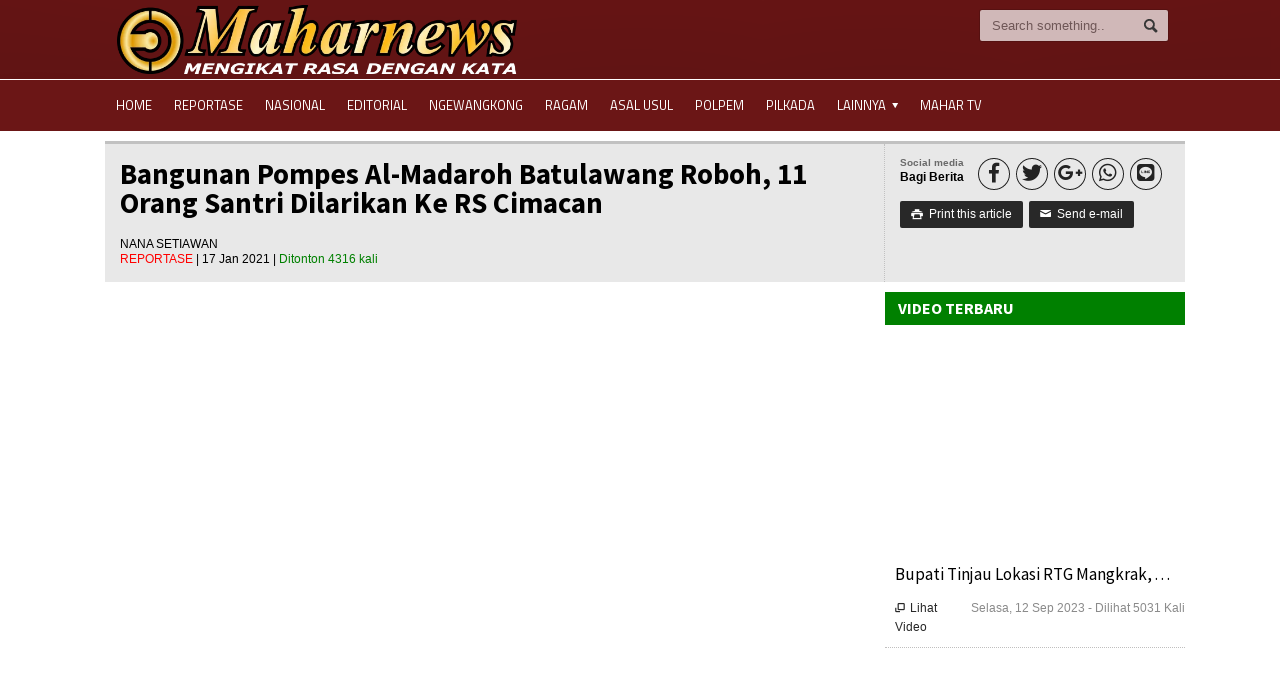

--- FILE ---
content_type: text/html; charset=UTF-8
request_url: https://maharnews.com/playlist/watch/bangunan-pompes-almadaroh-batulawang-roboh-11-orang-santri-dilarikan-ke-rs-cimacan
body_size: 9397
content:
<!DOCTYPE HTML>
<html lang = "en">
<head>
 <meta name="google-site-verification" content="Mn2nhJPdxYv7BeNv8S0sRwgb5MI7uAfgsHSHAE4VExc" />   
    
<!-- Google Tag Manager -->
<script>(function(w,d,s,l,i){w[l]=w[l]||[];w[l].push({'gtm.start':
new Date().getTime(),event:'gtm.js'});var f=d.getElementsByTagName(s)[0],
j=d.createElement(s),dl=l!='dataLayer'?'&l='+l:'';j.async=true;j.src=
'https://www.googletagmanager.com/gtm.js?id='+i+dl;f.parentNode.insertBefore(j,f);
})(window,document,'script','dataLayer','GTM-M582NQW');</script>
<!-- End Google Tag Manager -->

<title>Bangunan Pompes Al-Madaroh Batulawang Roboh, 11 Orang Santri Dilarikan Ke RS Cimacan</title>
	<meta http-equiv="Content-Type" content="text/html; charset=UTF-8" />
	<meta name="viewport" content="width=device-width, initial-scale=1"/>
	<meta name="viewport" content="width=device-width, initial-scale=1.0, user-scalable=yes" />
	<meta http-equiv="Content-Type" content="text/html; charset=utf-8" />
	<meta name="googlebot" content="index, follow">
	<meta name="robots" content="index, follow">
	<meta name="description" content="&lt;p&gt;CIANJUR. Maharnews.com - Bangunan Pondok Pesantren (Ponpes) Al-Madaroh, di Kampung Loji, RT 01/01, Desa Batulawang, Kecamatan Cipanas, Kabupaten Cianjur roboh, Sabtu (16/1/2021) sekitar pukul 18.30 WIB.&lt;/p&gt;

&lt;p&gt;Tidak ada korban jiwa dalam peristiwa tersebut. Namun 11 orang santri dikabarkan mengalami luka-luka akibat reruntuhan bangunan, dan langsung dilarikan ke Rumah Sakit Cimacan.&lt;/p&gt;

&lt;p&gt;Kapolsek Cipanas AKP Galih mengatakan, korban ada 11 orang yang masuk Rumah Sakit Cimacan, 4 sudah kembali, sisanya masih dirawat.&lt;/p&gt;

&lt;p&gt;&amp;quot;Belum ada berita korban jiwa yang meninggal akibat peristiwa tersebut, hanya ada satu orang yang geser dibagian bahu kanan dan masih dirawat,&amp;quot; Ujar Ia dilokasi kejadian.&lt;/p&gt;

&lt;p&gt;Ditanya soal penyebab runtuhnya bangunan Pompes Al-Madaroh, Muhammad Rifai belum dapat memastikan.&lt;/p&gt;

&lt;p&gt;Menurutnya, dugaan awal masih belum dapat memastikan. Tapi sama-sama sebenarnya kita melihat, bahwa bisa saja bangunan itu diakibatkan oleh beban yang begitu berat. Atau pun kontruksi yang tidak bisa menahan dari pada beban yang berat.&amp;nbsp;&lt;/p&gt;

&lt;p&gt;&amp;quot;Ada tiga lantai, satu lantai Madrasah, lantai dua dan tiga diisi oleh santri. Ada 24 kamar. Tapi tadi kita lihat, bahwa satu kamar bisa diisi satu atau dua orang,&amp;quot; Kata AKP Galih.(nn)&lt;/p&gt;

&lt;p&gt;&amp;nbsp;&lt;/p&gt;

&lt;p&gt;&amp;nbsp;&lt;/p&gt;
">
	<meta name="keywords" content="">
	<meta name="author" content="maharnews.com">
		<meta http-equiv="imagetoolbar" content="no">
		<meta name="language" content="Indonesia">
		<meta name="revisit-after" content="7">
		<meta name="webcrawlers" content="all">
		<meta name="rating" content="general">
		<meta name="spiders" content="all">	
	<meta name="robots" content="all,index,follow">
	<meta http-equiv="Content-Language" content="id-ID">
	<meta NAME="Distribution" CONTENT="Global">
	<meta NAME="Rating" CONTENT="General">
	<link rel="canonical" href="http://maharnews.com/playlist/watch/bangunan-pompes-almadaroh-batulawang-roboh-11-orang-santri-dilarikan-ke-rs-cimacan"/>
		
	
	<link rel="shortcut icon" href="https://maharnews.com/asset/images/favicon2.ico" />
	<link rel="alternate" type="application/rss+xml" title="RSS 2.0" href="rss.xml" />
	
	<link type="text/css" rel="stylesheet" href="https://maharnews.com/template/phpmu-tigo/background/black/reset.css" />
	<link type="text/css" rel="stylesheet" href="https://maharnews.com/template/phpmu-tigo/background/black/main-stylesheet.css" />
	<link type="text/css" rel="stylesheet" href="https://maharnews.com/template/phpmu-tigo/background/black/shortcode.css" />
	<link type="text/css" rel="stylesheet" href="https://maharnews.com/template/phpmu-tigo/background/black/fonts.css" />
	<link type="text/css" rel="stylesheet" href="https://maharnews.com/template/phpmu-tigo/background/black/responsive.css" />
	<link type="text/css" rel="stylesheet" href="https://maharnews.com/template/phpmu-tigo/background/style.css">
	<link type="text/css" rel="stylesheet" href="https://maharnews.com/template/phpmu-tigo/background/ideaboxWeather.css">
	<link type="text/css" rel="stylesheet" href="https://maharnews.com/template/phpmu-tigo/slide/slide.css">
	<link type="text/css" rel="stylesheet" href="https://maharnews.com/template/phpmu-tigo/lightbox/lightbox.css">
	<link type="text/css" rel="stylesheet" href="https://maharnews.com/template/phpmu-tigo/background/black/fontawesome.css">
	

	
	<script type="text/javascript" src="https://maharnews.com/template/phpmu-tigo/jscript/jquery-3.2.1.min.js"></script>
	<script type="text/javascript" src="https://maharnews.com/template/phpmu-tigo/jscript/jquery-latest.min.js"></script>
	<script type="text/javascript" src="https://maharnews.com/template/phpmu-tigo/jscript/theme-scripts.js"></script>
	
<!-- Global site tag (gtag.js) - Google Analytics -->
<script async src="https://www.googletagmanager.com/gtag/js?id=UA-124587144-1"></script>
<script>
  window.dataLayer = window.dataLayer || [];
  function gtag(){dataLayer.push(arguments);}
  gtag('js', new Date());

  gtag('config', 'UA-124587144-1');
</script>

<script async src="//pagead2.googlesyndication.com/pagead/js/adsbygoogle.js"></script>
<script>
  (adsbygoogle = window.adsbygoogle || []).push({
    google_ad_client: "ca-pub-4977576755085013",
    enable_page_level_ads: true
  });
</script>
	
	<script>(function(d, s, id) {
	  var js, fjs = d.getElementsByTagName(s)[0];
	  if (d.getElementById(id)) return;
	  js = d.createElement(s); js.id = id;
	  js.src = "//connect.facebook.net/en_GB/sdk.js#xfbml=1&version=v2.0";
	  fjs.parentNode.insertBefore(js, fjs);
	}(document, 'script', 'facebook-jssdk'));
	</script>
	
</head>

<body>
<!-- Google Tag Manager (noscript) -->
<noscript><iframe src="https://www.googletagmanager.com/ns.html?id=GTM-M582NQW"
height="0" width="0" style="display:none;visibility:hidden"></iframe></noscript>
<!-- End Google Tag Manager (noscript) -->

<div id="Back-to-top">
  <img alt="Kembali Keatas" src="https://maharnews.com/asset/images/top.png"/>
</div>
		<div class="boxed active">		
			<div class="header">
				<script type="text/javascript" src="https://maharnews.com/template/phpmu-tigo/jscript/jquery-3.2.1.min.js"></script>

<div class='header_st'>	
<div class='wrapper'>	
	
	<div class='header-logo'><a href='https://maharnews.com/'><img src='https://maharnews.com/asset/logo/logo.png'/></a></div>	

	<div class='header-addons'>		
		<div class='header-search'>
		<form action="https://maharnews.com/cari/index" method="post" accept-charset="utf-8">
			
				<input type='text' placeholder='Search something..'' name='kata' class='search-input' required/>
				<input type='submit' value='Search' name='cari' class='search-button'/>
			</form>
		</div>
	</div>
	</div>
</div>

<div class='main-menu sticky' style='background:#6b1616;border-top:1px solid #fff'>	
	<div class='wrapper'><ul class='the-menu' ><li><a href='https://maharnews.com/main'>Home</a></li><li><a href='https://maharnews.com/kategori/detail/reportase'>Reportase</a></li><li><a href='https://maharnews.com/kategori/detail/nasional'>Nasional</a></li><li><a href='https://maharnews.com/kategori/detail/editorial'>Editorial</a></li><li><a href='https://maharnews.com/kategori/detail/ngewangkong'>Ngewangkong</a></li><li><a href='https://maharnews.com/kategori/detail/ragam'>Ragam</a></li><li><a href='https://maharnews.com/kategori/detail/asal-usul'>Asal Usul</a></li><li><a href='https://maharnews.com/kategori/detail/polpem'>Polpem</a></li><li><a href='https://maharnews.com/kategori/detail/pilkada'>Pilkada</a></li><li><a href='https://maharnews.com/'><span>Lainnya</span></a><ul><li><a href='https://maharnews.com/kategori/detail/sosial'>Sosial</a></li><li><a href='https://maharnews.com/kategori/detail/pertanian'>Pertanian</a></li><li><a href='https://maharnews.com/kategori/detail/edukasi'>Edukasi</a></li><li><a href='https://maharnews.com/kategori/detail/opini'>Opini</a></li></ul></li><li><a href='https://maharnews.com/playlist'>Mahar TV</a></li></ul></div>
</div>	
	<div class='stickynd'>
	<div class='wrapper2' >	
		<div class= 'icon-text' style='float:right;right:50px;display:block;position:absolute;margin-top:18px'><a href='#' style='color:#fff;font-size:32px;' class='shcari'>&#x1f50d;</a>
		</div>
		
		<div class='header-logo' style='padding-top:5px;padding-bottom:5px;'>		
		<a href='https://maharnews.com/'><img style='height:30px;' src='https://maharnews.com/asset/logo/logo.png'/></a>
		</div>
		</div>
		
	<div class='wrapper3'>
	<div class='header-addons'>		
		<div class='header-search'>
			<form action="https://maharnews.com/cari/index" method="post" accept-charset="utf-8">

				<input type='text' placeholder='Search something..'' name='kata' class='search-input' required/>
				<input type='submit' value='Search' name='cari' class='search-button'/>
			</form>
		</div>
	</div></div>
		
		<div class='main-menu2 sticky' style='background:#000'>
		<div class='wrapper2'><ul class='the-menu'><li><a href='https://maharnews.com/main'>Home</a></li><li><a href='https://maharnews.com/kategori/detail/reportase'>Reportase</a></li><li><a href='https://maharnews.com/kategori/detail/nasional'>Nasional</a></li><li><a href='https://maharnews.com/kategori/detail/editorial'>Editorial</a></li><li><a href='https://maharnews.com/kategori/detail/ngewangkong'>Ngewangkong</a></li><li><a href='https://maharnews.com/kategori/detail/ragam'>Ragam</a></li><li><a href='https://maharnews.com/kategori/detail/asal-usul'>Asal Usul</a></li><li><a href='https://maharnews.com/kategori/detail/polpem'>Polpem</a></li><li><a href='https://maharnews.com/kategori/detail/pilkada'>Pilkada</a></li><li><a href='https://maharnews.com/'><span>Lainnya</span></a><ul><li><a href='https://maharnews.com/kategori/detail/sosial'>Sosial</a></li><li><a href='https://maharnews.com/kategori/detail/pertanian'>Pertanian</a></li><li><a href='https://maharnews.com/kategori/detail/edukasi'>Edukasi</a></li><li><a href='https://maharnews.com/kategori/detail/opini'>Opini</a></li></ul></li><li><a href='https://maharnews.com/playlist'>Mahar TV</a></li></ul></div>
</div></div>			</div>
			
			<div class="content">
				<div class="wrapper">
					<div class="main-content">
						 
  <script type="application/ld+json">{"@context":"http:\/\/schema.org\/","@type":"VideoObject","contentUrl":"https:\/\/maharnews.com\/playlist\/watch\/bangunan-pompes-almadaroh-batulawang-roboh-11-orang-santri-dilarikan-ke-rs-cimacan","mainEntityOfPage":{"@type":"WebPage"},"author":{"@type":"Person","name":"Nana Setiawan"},"name":"Bangunan Pompes Al-Madaroh Batulawang Roboh, 11 Orang Santri Dilarikan Ke RS Cimacan","headline":"Bangunan Pompes Al-Madaroh Batulawang Roboh, 11 Orang Santri Dilarikan Ke RS Cimacan","embedUrl":"https:\/\/youtube.com\/embed\/aolb9-XzTpU","interactionCount":"4316","uploadDate":"2021-01-17T11:14:53+07:00","description":"<p>CIANJUR. Maharnews.com - Bangunan Pondok Pesantren (Ponpes) Al-Madaroh, di Kampung Loji, RT 01\/01, Desa Batulawang, Kecamatan Cipanas, Kabupaten Cianjur roboh, Sabtu (16\/1\/2021) sekitar pukul 18.30 WIB.<\/p>\r\n\r\n<p>Tidak ada korban jiwa dalam peristiwa tersebut. Namun 11 orang santri dikabarkan mengalami luka-luka akibat reruntuhan bangunan, dan langsung dilarikan ke Rumah Sakit Cimacan.<\/p>\r\n\r\n<p>Kapolsek Cipanas AKP Galih mengatakan, korban ada 11 orang yang masuk Rumah Sakit Cimacan, 4 sudah kembali, sisanya masih dirawat.<\/p>\r\n\r\n<p>&quot;Belum ada berita korban jiwa yang meninggal akibat peristiwa tersebut, hanya ada satu orang yang geser dibagian bahu kanan dan masih dirawat,&quot; Ujar Ia dilokasi kejadian.<\/p>\r\n\r\n<p>Ditanya soal penyebab runtuhnya bangunan Pompes Al-Madaroh, Muhammad Rifai belum dapat memastikan.<\/p>\r\n\r\n<p>Menurutnya, dugaan awal masih belum dapat memastikan. Tapi sama-sama sebenarnya kita melihat, bahwa bisa saja bangunan itu diakibatkan oleh beban yang begitu berat. Atau pun kontruksi yang tidak bisa menahan dari pada beban yang berat.&nbsp;<\/p>\r\n\r\n<p>&quot;Ada tiga lantai, satu lantai Madrasah, lantai dua dan tiga diisi oleh santri. Ada 24 kamar. Tapi tadi kita lihat, bahwa satu kamar bisa diisi satu atau dua orang,&quot; Kata AKP Galih.(nn)<\/p>\r\n\r\n<p>&nbsp;<\/p>\r\n\r\n<p>&nbsp;<\/p>\r\n","Publisher":{"@context":"https:\/\/schema.org","@type":"Organization","name":"MAHAR","logo":"http:\/\/maharnews.com\/asset\/logo\/iconlogo.png","url":"http:\/\/maharnews.com","description":"Mengikat Rasa dengan Kata"}}</script>

<script type="application/ld+json">
	{
	  "@context" : "https://schema.org",
	  "@type" : "Organization",
	  "name" : "MAHARNEWS.COM",
      "logo": "http://maharnews.com/asset/logo/iconlogo.png",
	  "url" : "http://maharnews.com",
	  "description": "Mengikat Rasa dengan Kata"	  
	}
	</script>


	
<div class="full-width">
	<div class="article-title">
		<div class="share-block right">
			<div>
				<div class="share-article left">
					<span>Social media</span>
					<strong>Bagi Berita</strong>
				</div>
				<div class="left">
										<script language="javascript">
											document.write("<a href='http://www.facebook.com/share.php?u=" + document.URL + "' target='_blank' class='custom-soc icon-text2' style='font-size:20px;padding:2px;'>&#xf39e;</a> <a href='http://twitter.com/home/?status=" + document.URL + "' target='_blank' class='custom-soc icon-text2' style='font-size:20px;padding:2px;'>&#xf099;</a> <a href='https://plus.google.com/share?url=" + document.URL + "' target='_blank' class='custom-soc icon-text2' style='font-size:20px;padding:2px;'>&#xf0d5;</a> <a data-action='share/whatsapp/share' href='whatsapp://send?text=" + " .::MAHAR TV::.   " + document.title + " %20%2D%20 " + document.URL + "' target='_blank' class='custom-soc icon-text2' style='font-size:20px;padding:2px;'>&#xf232;</a> <a href='http://line.me/R/msg/text/?" + ".::MAHAR TV::.  " + document.title + " %0D%0A" + document.URL + "' target='_blank' class='custom-soc icon-text2' style='font-size:20px;padding:2px;'>&#xf3c0;</a>");
										</script>
				</div>
				<div class="clear-float"></div>
			</div>
			<div>
				<a href="javascript:printArticle();" class="small-button"><span class="icon-text">&#59158;</span>&nbsp;&nbsp;Print this article</a>
				<a href="#" class="small-button"><span class="icon-text">&#9993;</span>&nbsp;&nbsp;Send e-mail</a>
			</div>
		</div>

		<h1><b>Bangunan Pompes Al-Madaroh Batulawang Roboh, 11 Orang Santri Dilarikan Ke RS Cimacan</b></h1>
		<div class="author">			
			<div class="a-content">
				<span style="color:#000;text-transform:uppercase;">Nana Setiawan</span>
				<span class="meta">
				<a href='https://maharnews.com/playlist/detail/reportase' style='color:red;text-transform:uppercase;'>Reportase </a><a> | 17 Jan 2021 | </a><a style='color:green'>Ditonton 4316 kali</a>					
				</span>
			</div>
		</div>
	</div>
</div>

<div class="main-page left">
	<div class="single-block">
		<div class="content-block main left">
			<div class="block">
				<div class="block-content">
				<div class="video-container">
					<p><span style="height:100%; overflow:hidden; background:none;" class="hover-effect">
					<iframe width='100%' height='auto' src='https://www.youtube.com/embed/aolb9-XzTpU' frameborder='0' allowfullscreen></iframe>					</span></p>
					</div>
					<div class="shortcode-content">
						<div class="paragraph-row">						
						
							<div class="column9">
							
							<div class="article-title">	
								<div><center>
										<script language="javascript">
											document.write("<a href='http://www.facebook.com/share.php?u=" + document.URL + "' target='_blank' class='custom-soc icon-text2' style='font-size:20px;padding:2px;'>&#xf39e;</a> <a href='http://twitter.com/home/?status=" + document.URL + "' target='_blank' class='custom-soc icon-text2' style='font-size:20px;padding:2px;'>&#xf099;</a> <a href='https://plus.google.com/share?url=" + document.URL + "' target='_blank' class='custom-soc icon-text2' style='font-size:20px;padding:2px;'>&#xf0d5;</a> <a data-action='share/whatsapp/share' href='whatsapp://send?text=" + " .::MAHAR TV::.   " + document.title + " %20%2D%20 " + document.URL + "' target='_blank' class='custom-soc icon-text2' style='font-size:20px;padding:2px;'>&#xf232;</a> <a href='http://line.me/R/msg/text/?" + ".::MAHAR TV::.  " + document.title + " %0D%0A" + document.URL + "' target='_blank' class='custom-soc icon-text2' style='font-size:20px;padding:2px;'>&#xf3c0;</a>");
										</script>
								</center></div>
							</div> <br/>
								<p>CIANJUR. Maharnews.com - Bangunan Pondok Pesantren (Ponpes) Al-Madaroh, di Kampung Loji, RT 01/01, Desa Batulawang, Kecamatan Cipanas, Kabupaten Cianjur roboh, Sabtu (16/1/2021) sekitar pukul 18.30 WIB.</p>

<p>Tidak ada korban jiwa dalam peristiwa tersebut. Namun 11 orang santri dikabarkan mengalami luka-luka akibat reruntuhan bangunan, dan langsung dilarikan ke Rumah Sakit Cimacan.</p>

<p>Kapolsek Cipanas AKP Galih mengatakan, korban ada 11 orang yang masuk Rumah Sakit Cimacan, 4 sudah kembali, sisanya masih dirawat.</p>

<p>&quot;Belum ada berita korban jiwa yang meninggal akibat peristiwa tersebut, hanya ada satu orang yang geser dibagian bahu kanan dan masih dirawat,&quot; Ujar Ia dilokasi kejadian.</p>

<p>Ditanya soal penyebab runtuhnya bangunan Pompes Al-Madaroh, Muhammad Rifai belum dapat memastikan.</p>

<p>Menurutnya, dugaan awal masih belum dapat memastikan. Tapi sama-sama sebenarnya kita melihat, bahwa bisa saja bangunan itu diakibatkan oleh beban yang begitu berat. Atau pun kontruksi yang tidak bisa menahan dari pada beban yang berat.&nbsp;</p>

<p>&quot;Ada tiga lantai, satu lantai Madrasah, lantai dua dan tiga diisi oleh santri. Ada 24 kamar. Tapi tadi kita lihat, bahwa satu kamar bisa diisi satu atau dua orang,&quot; Kata AKP Galih.(nn)</p>

<p>&nbsp;</p>

<p>&nbsp;</p>
							</div>
														<div class="column3">
								<h3 class="highlight-title" style="text-decoration:underline">Random Video</h3>
								<ul>
									<li><a href='https://maharnews.com/playlist/watch/aktivis-desak-penegak-hukum-usut-tuntas-dugaan-korupsi-di-cianjur' style='font-weight:bold; color:#811616'>Aktivis Desak Penegak Hukum Usut Tuntas Dugaan Korupsi di Cianjur</a></li><li><a href='https://maharnews.com/playlist/watch/panwascam-jadi-target-tot-bawaslu-cianjur-' style='font-weight:bold; color:#811616'>Panwascam Jadi Target TOT Bawaslu Cianjur </a></li><li><a href='https://maharnews.com/playlist/watch/hutan-hujan-tropis-indonesia' style='font-weight:bold; color:#811616'>Hutan Hujan Tropis Indonesia</a></li><li><a href='https://maharnews.com/playlist/watch/jokowi-punya-kampung-di-cianjur' style='font-weight:bold; color:#811616'>JOKOWI PUNYA KAMPUNG DI CIANJUR</a></li><li><a href='https://maharnews.com/playlist/watch/relawan-tirtajaya-gelar-deklarasi-dugung-no-urut-02-prabowo--sandi' style='font-weight:bold; color:#811616'>Relawan Tirtajaya Gelar Deklarasi Dugung No Urut 02 Prabowo & Sandi</a></li>								</ul>
							</div>
						</div>
					</div>
				</div>
				<a href='' target='_blank'></a>				<div id="fb-root"></div>
				<div id="viewcomment" class="block-title">
					<a href="#writecomment" class="right">Komentar Facebook</a>
					<h2>Komentar Facebook</h2>
				</div>

				<div class="block-content">
					<div class="comment-block">
						<div class="fb-comments" data-href="https://maharnews.com//playlist/watch/bangunan-pompes-almadaroh-batulawang-roboh-11-orang-santri-dilarikan-ke-rs-cimacan" data-width="855" data-numposts="5" data-colorscheme="light"></div> 
					</div>
				</div>
			
				<div class="block-title">
					<a href="#viewcomment" class="right">View all comments</a>
					<h2>Write a comment</h2>
				</div>
				<div class="block-content">
					<div id="writecomment">
				
						<form action="https://maharnews.com/playlist/kirim_komentar" method="POST" onSubmit="return validasi(this)" id="form_komentar">
							<input type="hidden" name='a' value='289'>
							<p class="contact-form-user">
								<label for="c_name">Nickname<span class="required">*</label>
								<input type="text" placeholder="Nickname" id="nama" name='b' class="required" required/>
								
							</p>
							<p class="contact-form-email">
								<label for="c_email">E-mail<span class="required">*</span></label>
								<input type="text" name='c' placeholder="E-mail" id="email" class="required" required/>
							</p>
							<p class="contact-form-message">
								<label for="c_message">Comment<span class="required">*</span></label>
								<textarea name='d' placeholder="Your message.." class="required" required></textarea>
							</p>
							<p class="contact-form-message">
								<label for="c_message">
								<img  src="https://maharnews.com/captcha/1767233893.2368.jpg" style="width: 250; height: 75; border: 0;" alt=" " /><br></label>
								<input name='secutity_code' maxlength=6 type="text" class="required" placeholder="Masukkkan kode di sebelah kiri..">
							</p>
							<p><input type="submit" name="submit" class="styled-button" value="Post a Comment" onclick="return confirm('Haloo, Pesan anda akan tampil setelah kami setujui?')"/></p>
						</form>
						
					</div>
				</div>

			</div>
		</div>
	</div>
</div>

<div class='main-sidebar right'>
	<div class="widget">
	<h3>Video Terbaru</h3>
	<div class="latest-galleries">
		<div class='gallery-widget'>
					<div class='gallery-photo' rel='hover-parent'>
						<a href='#' class='slide-left icon-text'>&#59229;</a>
						<a href='#' class='slide-right icon-text'>&#59230;</a>
						<ul>
							<li><iframe width='100%' height='220' src='https://www.youtube.com/embed/8WIvHOEviMA' frameborder='0' allowfullscreen></iframe></li>
						</ul>
					</div>
					<div class='gallery-content'>
						<h4><a href='https://maharnews.com/playlist/watch/bupati-tinjau-lokasi-rtg-mangkrak-tangis-nenek-imas-pecah' title='Bupati Tinjau Lokasi RTG Mangkrak, Tangis Nenek Imas Pecah'>Bupati Tinjau Lokasi RTG Mangkrak,  . . .</a></h4>
						<span class='meta'>
							<span class='right'>Selasa, 12 Sep 2023 - Dilihat 5031 Kali</span>
							<a href='https://maharnews.com/playlist/watch/bupati-tinjau-lokasi-rtg-mangkrak-tangis-nenek-imas-pecah'><span class='icon-text'>&#59212;</span>Lihat Video</a>
						</span>
					</div>
				</div><div class='gallery-widget'>
					<div class='gallery-photo' rel='hover-parent'>
						<a href='#' class='slide-left icon-text'>&#59229;</a>
						<a href='#' class='slide-right icon-text'>&#59230;</a>
						<ul>
							<li><iframe width='100%' height='220' src='https://www.youtube.com/embed/4ogLsSPvp_c' frameborder='0' allowfullscreen></iframe></li>
						</ul>
					</div>
					<div class='gallery-content'>
						<h4><a href='https://maharnews.com/playlist/watch/golkar-terjunkan-tim-medis-bantu-korban-bencana-gempa-bumi-cianjur' title='Golkar Terjunkan Tim Medis, Bantu Korban Bencana Gempa Bumi Cianjur'>Golkar Terjunkan Tim Medis, Bantu K . . .</a></h4>
						<span class='meta'>
							<span class='right'>Jumat, 25 Nov 2022 - Dilihat 4781 Kali</span>
							<a href='https://maharnews.com/playlist/watch/golkar-terjunkan-tim-medis-bantu-korban-bencana-gempa-bumi-cianjur'><span class='icon-text'>&#59212;</span>Lihat Video</a>
						</span>
					</div>
				</div><div class='gallery-widget'>
					<div class='gallery-photo' rel='hover-parent'>
						<a href='#' class='slide-left icon-text'>&#59229;</a>
						<a href='#' class='slide-right icon-text'>&#59230;</a>
						<ul>
							<li><iframe width='100%' height='220' src='https://www.youtube.com/embed/TjdnnDesAKs' frameborder='0' allowfullscreen></iframe></li>
						</ul>
					</div>
					<div class='gallery-content'>
						<h4><a href='https://maharnews.com/playlist/watch/kejari-cianjur-toreh-sejarah-tangkap-tangan-tersangka-pemotong-dana-pisew-' title='Kejari Cianjur Toreh Sejarah Tangkap Tangan Tersangka Pemotong dana PISEW '>Kejari Cianjur Toreh Sejarah Tangka . . .</a></h4>
						<span class='meta'>
							<span class='right'>Minggu, 07 Nov 2021 - Dilihat 5071 Kali</span>
							<a href='https://maharnews.com/playlist/watch/kejari-cianjur-toreh-sejarah-tangkap-tangan-tersangka-pemotong-dana-pisew-'><span class='icon-text'>&#59212;</span>Lihat Video</a>
						</span>
					</div>
				</div><div class='gallery-widget'>
					<div class='gallery-photo' rel='hover-parent'>
						<a href='#' class='slide-left icon-text'>&#59229;</a>
						<a href='#' class='slide-right icon-text'>&#59230;</a>
						<ul>
							<li><iframe width='100%' height='220' src='https://www.youtube.com/embed/aolb9-XzTpU' frameborder='0' allowfullscreen></iframe></li>
						</ul>
					</div>
					<div class='gallery-content'>
						<h4><a href='https://maharnews.com/playlist/watch/bangunan-pompes-almadaroh-batulawang-roboh-11-orang-santri-dilarikan-ke-rs-cimacan' title='Bangunan Pompes Al-Madaroh Batulawang Roboh, 11 Orang Santri Dilarikan Ke RS Cimacan'>Bangunan Pompes Al-Madaroh Batulawa . . .</a></h4>
						<span class='meta'>
							<span class='right'>Minggu, 17 Jan 2021 - Dilihat 4318 Kali</span>
							<a href='https://maharnews.com/playlist/watch/bangunan-pompes-almadaroh-batulawang-roboh-11-orang-santri-dilarikan-ke-rs-cimacan'><span class='icon-text'>&#59212;</span>Lihat Video</a>
						</span>
					</div>
				</div><div class='gallery-widget'>
					<div class='gallery-photo' rel='hover-parent'>
						<a href='#' class='slide-left icon-text'>&#59229;</a>
						<a href='#' class='slide-right icon-text'>&#59230;</a>
						<ul>
							<li><iframe width='100%' height='220' src='https://www.youtube.com/embed/rYxGwFMMO_U' frameborder='0' allowfullscreen></iframe></li>
						</ul>
					</div>
					<div class='gallery-content'>
						<h4><a href='https://maharnews.com/playlist/watch/di-hari-perayaan-natal-2020-arus-lalin-cianjur--sukabumi-terpantau-lancar-' title='Di Hari Perayaan Natal 2020, Arus Lalin Cianjur - Sukabumi Terpantau Lancar '>Di Hari Perayaan Natal 2020, Arus L . . .</a></h4>
						<span class='meta'>
							<span class='right'>Jumat, 25 Des 2020 - Dilihat 1848 Kali</span>
							<a href='https://maharnews.com/playlist/watch/di-hari-perayaan-natal-2020-arus-lalin-cianjur--sukabumi-terpantau-lancar-'><span class='icon-text'>&#59212;</span>Lihat Video</a>
						</span>
					</div>
				</div><div class='gallery-widget'>
					<div class='gallery-photo' rel='hover-parent'>
						<a href='#' class='slide-left icon-text'>&#59229;</a>
						<a href='#' class='slide-right icon-text'>&#59230;</a>
						<ul>
							<li><iframe width='100%' height='220' src='https://www.youtube.com/embed/OfQz5-SbcjE' frameborder='0' allowfullscreen></iframe></li>
						</ul>
					</div>
					<div class='gallery-content'>
						<h4><a href='https://maharnews.com/playlist/watch/kapolsek-warungkondang--persiapan-pengamanan-pilkada-sudah-siap-' title='Kapolsek Warungkondang : Persiapan Pengamanan Pilkada Sudah Siap '>Kapolsek Warungkondang : Persiapan  . . .</a></h4>
						<span class='meta'>
							<span class='right'>Kamis, 03 Des 2020 - Dilihat 2637 Kali</span>
							<a href='https://maharnews.com/playlist/watch/kapolsek-warungkondang--persiapan-pengamanan-pilkada-sudah-siap-'><span class='icon-text'>&#59212;</span>Lihat Video</a>
						</span>
					</div>
				</div><div class='gallery-widget'>
					<div class='gallery-photo' rel='hover-parent'>
						<a href='#' class='slide-left icon-text'>&#59229;</a>
						<a href='#' class='slide-right icon-text'>&#59230;</a>
						<ul>
							<li><iframe width='100%' height='220' src='https://www.youtube.com/embed/4gmo-MSCaPA' frameborder='0' allowfullscreen></iframe></li>
						</ul>
					</div>
					<div class='gallery-content'>
						<h4><a href='https://maharnews.com/playlist/watch/ir-budhy-setiawan-ajak-ikwi-cianjur-bentuk-koperasi' title='Ir. Budhy Setiawan Ajak IKWI Cianjur, Bentuk Koperasi'>Ir. Budhy Setiawan Ajak IKWI Cianju . . .</a></h4>
						<span class='meta'>
							<span class='right'>Minggu, 25 Okt 2020 - Dilihat 2492 Kali</span>
							<a href='https://maharnews.com/playlist/watch/ir-budhy-setiawan-ajak-ikwi-cianjur-bentuk-koperasi'><span class='icon-text'>&#59212;</span>Lihat Video</a>
						</span>
					</div>
				</div>	</div>
<a href="https://maharnews.com/playlist" class="more">View All Video</a>
</div>
 
</div>					<div class="clear-float"></div>
					</div>
				</div>
			</div>

			<footer>
				<div class="footer">
					<center><div class='wrapper'>	
	<ul><li><a style='color:#fff' href='berita/indeks_berita'>Index Berita</a></li><li><a style='color:#fff' href='halaman/detail/pedoman-media-siber--maharnewscom'>Pedoman Media Siber</a></li><li><a style='color:#fff' href='halaman/detail/redaksi'>Redaksi</a></li><li><a style='color:#fff' href='kategori/detail/olahraga'>Olahraga</a></li><li><a style='color:#fff' href='kategori/detail/inpro'>Inpro</a></li></ul></div><center><div class='wrapper' >
		<h2 style='text-transform: uppercase;font-size: 16px;color: #fff;font-family: 'Source Sans Pro',sans-serif;background:#fff;padding:0px'>Statistik Pengguna</h2>
				<div style='width:180px;background:green;height:4px;margin-top:-10px;margin-bottom:5px'></div>
		<ul><a style='color:#fff;font-size:12px'>Viewer Hari ini : 2691</a></br>	
		<a style='color:#fff;font-size:12px;'>Total Viewer : 38748513 </a></br>
		<a style='color:#fff;font-size:12px;'>Total Pengunjung : 3100140 </a></br>
		</ul></div>
		<div class='wrapper' style='padding:5px'> 
		<a style='color:#fff;font-size:11px'>Mahar news - Sebuah portal web yang berisi berita dan artikel daring di Indonesia. Selain itu, guna lebih memanjakan pembaca, MAHAR dibawah naungan PT. MAHAR MITRA MEDIATAMA mencetak majalah setiap satu bulan sekali. Hubungi kami di : -087720142134 - redaksimahar@gmail.com</a>
		<a style='color:#fff;font-size:11px'>&copy; 2018 - 2026 Copyright <b>maharnews.com</b> News. All Rights reserved.<br/></a>
		</div></center>
				</div>
			</footer>
		</div>
				
		<!-- Scripts -->
		<script type='text/javascript'>
		$(document).ready(function(){
		$(".wrapper3").hide();
		
		$(".shcari").click(function(){
			$(".wrapper3").toggle();
		});
		})
		
		</script>
		

		
		<script type='text/javascript'>
		$(function() { $(window).scroll(function() {
		    if($(this).scrollTop()>400) { $('#Back-to-top').fadeIn(); }else { $('#Back-to-top').fadeOut();}});
		    $('#Back-to-top').click(function() {
		        $('body,html')
		        .animate({scrollTop:0},300)
		        .animate({scrollTop:40},200)
		        .animate({scrollTop:0},130)
		        .animate({scrollTop:15},100)
		        .animate({scrollTop:0},70);
		        });
		});

		function jam(){
			var waktu = new Date();
			var jam = waktu.getHours();
			var menit = waktu.getMinutes();
			
			 
			if (jam < 10){ jam = "0" + jam; }
			if (menit < 10){ menit = "0" + menit; }
			
			var jam_div = document.getElementById('jam');
			jam_div.innerHTML = jam + ":" + menit;
			setTimeout("jam()", 1000);
		} jam();

		</script>	
		
		<script>
	$(document).ready(function () {
    $(".article-big").slice(0,5).show();
    $("#loadMore").on('click', function (e) {
        e.preventDefault();
        $(".article-big:hidden").slice(0, 5).slideDown();
        if ($(".article-big:hidden").length == 0) {
            $("#load").fadeOut('slow');
			$('#loadMore').hide();
        }
    });
});
	</script>


	

</body>
</html>

--- FILE ---
content_type: text/html; charset=utf-8
request_url: https://www.google.com/recaptcha/api2/aframe
body_size: 267
content:
<!DOCTYPE HTML><html><head><meta http-equiv="content-type" content="text/html; charset=UTF-8"></head><body><script nonce="a9R8O1FvhRyXA7lkjUDURg">/** Anti-fraud and anti-abuse applications only. See google.com/recaptcha */ try{var clients={'sodar':'https://pagead2.googlesyndication.com/pagead/sodar?'};window.addEventListener("message",function(a){try{if(a.source===window.parent){var b=JSON.parse(a.data);var c=clients[b['id']];if(c){var d=document.createElement('img');d.src=c+b['params']+'&rc='+(localStorage.getItem("rc::a")?sessionStorage.getItem("rc::b"):"");window.document.body.appendChild(d);sessionStorage.setItem("rc::e",parseInt(sessionStorage.getItem("rc::e")||0)+1);localStorage.setItem("rc::h",'1767233897922');}}}catch(b){}});window.parent.postMessage("_grecaptcha_ready", "*");}catch(b){}</script></body></html>

--- FILE ---
content_type: text/css
request_url: https://maharnews.com/template/phpmu-tigo/slide/slide.css
body_size: 694
content:
/* jssor slider bullet navigator skin 01 css */
        /*
        .jssorb01 div           (normal)
        .jssorb01 div:hover     (normal mouseover)
        .jssorb01 .av           (active)
        .jssorb01 .av:hover     (active mouseover)
        .jssorb01 .dn           (mousedown)
        */
        .jssor_utama{
            position:relative;margin:0 auto;top:0px;left:0px;width:750px;height:400px;overflow:hidden;visibility:hidden;
        }
		.jssor_kategori{
            position:relative;margin:0 auto;top:0px;left:0px;width:750px;height:400px;overflow:hidden;visibility:hidden;
        }		
        .loading{
            position:absolute;top:0px;left:0px;background-color:rgba(0,0,0,0.7);
        }

        .slide1{
            filter: alpha(opacity=70); opacity: 0.7; position: absolute; display: block; top: 0px; left: 0px; width: 100%; height: 100%;
        }
        .slide2{
            position:absolute;display:block;background:url('img/loading.gif') no-repeat center center;top:0px;left:0px;width:100%;height:100%;
        }
        .slides{
            cursor:default;position:relative;top:0px;left:0px;width:750px;height:400px;overflow:hidden;
        }
        .jssort09-600-45{
            position:absolute;bottom:0px;left:0px;width:750px;height:100px;
        }
        .slide3{
            position:absolute;top:0;left:0;width:100%;height:100%;background-color:#6b1616;filter:alpha(opacity=80.0);opacity:0.8;
        }
        .jssorb01 {
            position: absolute; bottom:0px;left:0px;
        }
        .prototype{
            width:750px;height:12px;
        }

        .jssorb01 div, .jssorb01 div:hover, .jssorb01 .av {
            display: block;
			position: absolute;
			margin:0px;			
            /* size of bullet elment */
            width: 188px;
            height: 10px;                       
            overflow: hidden;
            cursor: pointer;
            
        }
        .jssorb01 div { background-color: none; }
        .jssorb01 div:hover, .jssorb01 .av:hover { background-color: #000; }
        .jssorb01 .av { background-color: orange; }
        .jssorb01 .dn, .jssorb01 .dn:hover { background-color: #555555; }

        /* jssor slider arrow navigator skin 05 css */
        /*
        .jssora05l                  (normal)
        .jssora05r                  (normal)
        .jssora05l:hover            (normal mouseover)
        .jssora05r:hover            (normal mouseover)
        .jssora05l.jssora05ldn      (mousedown)
        .jssora05r.jssora05rdn      (mousedown)
        .jssora05l.jssora05lds      (disabled)
        .jssora05r.jssora05rds      (disabled)
        */
        .jssora05l, .jssora05r {
            display: block;
            position: absolute;
            /* size of arrow element */
            width: 40px;
            height: 40px;
            cursor: pointer;
            background: url('img/a17.png') no-repeat;
            overflow: hidden;
        }
        .jssora05l { background-position: -10px -40px; }
        .jssora05r { background-position: -70px -40px; }
        .jssora05l:hover { background-position: -130px -40px; }
        .jssora05r:hover { background-position: -190px -40px; }
        .jssora05l.jssora05ldn { background-position: -250px -40px; }
        .jssora05r.jssora05rdn { background-position: -310px -40px; }
        .jssora05l.jssora05lds { background-position: -10px -40px; opacity: .3; pointer-events: none; }
        .jssora05r.jssora05rds { background-position: -70px -40px; opacity: .3; pointer-events: none; }
        /* jssor slider thumbnail navigator skin 09 css */
		
		.jssort09-600-45 .p {    
		position: absolute;    
		top: 0;    
		left: 0;   
		width: 750px;    
		height: 100px;
		}
		
		.jssort09-600-45 .t {    
		font-family: verdana;    
		font-weight: bold;    
		position: absolute;    
		width: 100%;    
		height: 100%;    
		top: 0;    
		left: 0;    
		color:#fff;    
		line-height: 28px;    
		font-size: 22px;    
		padding-left: 10px;
		padding-right: 10px;
		}
		
		.jssort09-600-45 .t a:hover {		 
		color:#fff601!important;   
		line-height: 30px;    
		font-size: 24px;    		
		}
		
		

--- FILE ---
content_type: text/css
request_url: https://maharnews.com/template/phpmu-tigo/background/black/responsive/desktop.css
body_size: 142
content:

@media only screen and (max-width: 960px) {

	.active.boxed {
		max-width: 100%;
	}

	.boxed {
		min-width: 320px!important;
	}
	
	.main-sidebar {
		display: block;
		width: 100%;
	}
	
	.gallery-widget .gallery-photo ul li {
		width: 100%;
		height: 100%;
	}
	
	.wrapper {
		width: 900px;
	}
	
	.wrapper2 {
		display: none;
	}

	.ad-link.top {
		left: 2%;
	}

	.header .header-menu {
		width: 37%;
	}

	#writecomment p label {
		position: relative;
		left: auto;
		right: auto;
		top: auto;
		text-align: left;
		line-height: 130%;
	}

	.photo-gallery-grid {
		width: 105%;
	}

	.photo-gallery-grid .photo-gallery-block {
		width: 23%;
	}

	.banner img {
		max-width: 100%;
	}

	.block-content.archive > .block:nth-child(5n),
	.block-content.archive > .block {
		width: 32%;
		margin-right: 5px;
	}

	.block-content.archive > .block:nth-child(4n) {
		margin-right: 0px;
	}

}


--- FILE ---
content_type: text/css
request_url: https://maharnews.com/template/phpmu-tigo/background/black/responsive/ipad.css
body_size: 1623
content:

@media only screen and (max-width: 900px) {

	body, div, p, a, table, td {
		-webkit-text-size-adjust: none;
		letter-spacing: .015em;
	}

	body {
		overflow-x: hidden;
		overflow-y: auto;
	}

	body.menu-active {
		overflow: hidden;
		position: relative;
		height: 100%;
	}
	
	.content {
		padding: 5px;
	}
	
	.menu-active .boxed {
		margin-left: 50%;
		overflow: hidden;
	}

	.boxed {
		z-index: 2;
		position: relative;
		width: 100%;
		transition: margin 0.2s;
		-moz-transition: margin 0.2s;
		-webkit-transition: margin 0.2s;
		-o-transition: margin 0.2s;
		height: auto;
	}

	.wrapper {
		width: 100%;
	}
	
	.wrapper2 {
		width: 100%;
		display: block;
		background: #000;
		
	}	
	
	.wrapper3 {
		position: fixed;
		top: 45px;		
	}
	
	.wrapper3:before {
		position: fixed;
				
	}
	
	
	.header_st {
		display: none;
	}
	
	.stickynd {
		background: #6b1616;		
		height: 45px;
		top: 0px;
	}
	
	.ad-link.top {
		display: none;
	}

	.ad-banner img {
		max-width: 100%;
		height: auto;
	}

	.header .header-menu {
		width: 100%;
		margin: 30px 0px 0px 0px;
		clear: both;
		float: none;
		display: block;
	}

	.header .header-addons {
		float: none;
		position: fixed;
		display: block;
		width: 100%;
		clear: both;
		text-align: center;
		padding-top: 0px;
		border-top: 1px solid rgba(0,0,0,0.1);
		margin-top: -35px;
		margin-bottom: -10px;
	}
	
	.header .header-addons .header-search {
		position: fixed;
		float: right;
	}
	
	.header .header-addons > div {
		display: inline-block!important;
		text-align: left;
		float: right;
		right: 90px;
	}

	.header .header-addons .header-weather {
		margin-top: 3px;
		margin-right: 20px;
		margin-bottom: 7px;
	}
	
	a.mobile-menu {
		display: none;
	}
	
	a.mobile-menu2 {
		display: block!important;
		position: absolute;
		font-size: 30px;
		right: 10px;
		top: 10px;
		width: 30px;
		line-height: 100%;		
		background: #fff;
		color: #000;
		text-align: center;
	}

	.header .header-logo {
		margin-left: 0px;
		display: block;
		float: none;
	}
	
	.logo-footer img,
	.header-logo img {
		width: 40% !important;
	}
	
	.secondary-menu,
	.main-menu {
		display: none;
	}
	
	.main-menu2{
		display: none;
	}

	body.menu-active .themenumobile2 {
		-ms-filter:"progid:DXImageTransform.Microsoft.Alpha(Opacity=100)";
		filter: alpha(opacity=100);
		opacity: 1;
	}

	.themenumobile2 {
		display: block!important;
		z-index: 1;
		background: #232323;
		width: 50%;
		position: fixed;
		top: 0px;
		left: 0px;
		height: 100%;
		box-shadow: inset -60px 0px 60px -70px rgba(0,0,0,0.3);
		overflow-x: hidden;
		overflow-y: auto;
		-ms-filter:"progid:DXImageTransform.Microsoft.Alpha(Opacity=0)";
		filter: alpha(opacity=0);
		opacity: 0;
	}

	.themenumobile2 strong {
		display: block;
		margin: 20px 15px -15px 15px;
		border-bottom: 2px solid rgba(255,255,255,0.1);
		text-align: center;
		font-size: 18px;
		color: #ccc;
		padding-bottom: 20px;
	}

	.themenumobile2 > ul {
		display: block;
		margin: 15px;
	}

	.themenumobile2 > ul ul {
		border-left: 4px solid rgba(255,255,255,0.05);
	}

	.themenumobile2 ul li {
		display: block;
	}

	.themenumobile2 ul li a {
		display: block;
		padding: 12px 10px;
		border-bottom: 1px solid rgba(255,255,255,0.05);
		font-weight: bold;
		color: #ccc;
	}

	.themenumobile2 ul li a:hover {
		background: rgba(255,255,255,0.05);
	}

	.escape-mobile-menu2 {
		display: block;
		position: fixed;
		height: 100%;
		top: 0px;
		right: 0px;
		width: 50%;
		z-index: 1;
		background: #232323;
		-ms-filter:"progid:DXImageTransform.Microsoft.Alpha(Opacity=0)";
		filter: alpha(opacity=0);
		opacity: 0;
		box-shadow: inset 30px 0px 30px -40px #000, inset 1px 0px 0px rgba(255,255,255,0.3);
	}

	body.menu-active .escape-mobile-menu2 {
		z-index: 3;
		-ms-filter:"progid:DXImageTransform.Microsoft.Alpha(Opacity=50)";
		filter: alpha(opacity=50);
		opacity: 0.5;
	}

	body.menu-active .escape-mobile-menu2:hover {
		-ms-filter:"progid:DXImageTransform.Microsoft.Alpha(Opacity=40)";
		filter: alpha(opacity=40);
		opacity: 0.4;
	}

	body.menu-active .demo-settings {
		display: none;
	}
	
	.article-block-big {
        width: 100%;   
	}
	
	.article-block-big li {
		width: 47% !important;
		margin-right: 1%!important;
		margin-bottom: 50px;
		height: auto;
	}
	
	.article-block-big .article-content h4 {
		padding: 5px;
	}
	
	.article-block-big li .article-content {
		margin-left: 1.5%;
		width: 90% !important;
	}
	
	.article-block-big li .article-photo img,
	.article-block-big li .article-photo {
		width: 100%!important;		
		height: 230px!important;
		overflow: hidden!important;
	}

	.double-block .content-block,
	.double-block .content-block.main {
		display: block;
		width: 100%;
		margin: 0px;
		float: none;
	}

	.footer ul {
		display: inline-block!important;		
	}	

	.footer ul li:first-child {
		margin-left: 0px;
	}

	.footer ul:after {
		display: block;
		content: '';
		clear: both;
	}

	.footer .bagiduakiri {
		width: 100%;
		padding: 10px;
		margin: auto;
	}

	.footer .bagiduakanan {
		display: block;
		width: 100%;
		padding: 10px;
		margin-left: 5%;
	}
	
	.main-content .main-page {
		float: none;
	}
	
	.content-block2.main {
		width: 100%;
	}
	
	.content-block2.main{
		display: block;
		width: 100%;
	}
	
	.block-content2  {
		display: block;
		width: 100%;
	}
	
	.article-block-big2 {
		display: block;
		width: 100%;
	}
	
	.article-block-big2.article-photo {
		position: relative;
		width: 100%;		
		position: center;
		overflow:hidden;
	}
	
	.article-block-big.article-photo{
		position: relative;
		width: 100%;		
		position: center;
		overflow:hidden;
	}
	
	.article-block-big.article-photo img {
		position: relative;
		width: 100%;		
		position: center;
		overflow:hidden;
		-webkit-transform: scale(1);
		transform: scale(1);
		-webkit-transition: .3s ease-in-out;
		transition: .3s ease-in-out;
	}
	
	.wide-article .article-photo img,
	.wide-article .article-photo {
		width: 200px!important;		
		min-height: 130px!important;
		max-height: 130px!important;
		overflow: hidden!important;		
	}
	
	.article-block-big.article-photo img:hover{
		display: block;
		overflow:hidden;
		-webkit-transform: scale(1.3);
		transform: scale(1.3);
	}
	
	.article-block-big2.article-photo img {
		position: relative;
		width: 100%;		
		position: center;
		overflow:hidden;
		-webkit-transform: scale(1);
		transform: scale(1);
		-webkit-transition: .3s ease-in-out;
		transition: .3s ease-in-out;
	}
	
	.article-block-big2.article-photo img:hover{
		-webkit-transform: scale(1.3);
		transform: scale(1.3);
	}
	
	.article-block-big2.article-photo h4 {
		display:none;
	}
	
	.article-block-big2 li {
		font-size: 13px;			
		width: 25%;	
		/*box-shadow: 0px 1px 1px 0px rgba(0,0,0,0.2);*/
	}

	.article-block-big2 .article-content a {
		color: #fff;
	}

	.article-block-big2 .article-content a:hover {
		color: yellow;
		font-size: 18px;
	}
	
	.featured-block {
		width: 100%;
	}

	.double-block .content-block .featured-block img {
		width: 100%;
		height: auto;
	}

	.double-block .content-block:not(.main) .featured-block {
		display: none;
	}

	.single-block .content-block {
		display: block;
		width: 100%;
	}

	#writecomment {
		width: 100%;
	}

	#writecomment p label {
		position: relative;
		left: auto;
		right: auto;
		top: auto;
		text-align: left;
		line-height: 130%;
	}
	
	.article-title h1 {
		line-height: 110%;
	}
	
	.article-title h1,
	.article-tags,
	.article-title .author {
		margin-right: 0px;
		margin-top: 20px;
		clear: both;
	}

	.article-title .author:after {
		display: block;
		clear: both;
		content: ''
	}

	.article-title .share-block {
		float: none;
		position: relative;
		display: block;
		width: 100%;
		clear: both;
		padding-left: 0px;
	}

	.article-title .share-block:before {
		display: none;
	}

	.full-width .article-title h1 {
		margin-top: 0px;
	}

	.full-width .article-title .share-block {
		display: none;
	}

	.gallery-preview {
		width: 100%;
		max-width: 450px;
	}

	.photo-gallery-grid {
		width: 109.8%;
	}

	.photo-gallery-grid .photo-gallery-block {
		width: 28.85%;
		margin-right: 2.17%;
	}
	
	.block-content.archive > .block:nth-child(4n),
	.block-content.archive > .block:nth-child(5n),
	.block-content.archive > .block {
		width: 48%;
		margin: 5px;
	}

	.block-content.archive > .block:nth-child(3n) {
		margin-right: 0px;
	}

	.gallery-photo .hover-effect,
	.gallery-photo .hover-effect .cover img {
		width: 100%;
	}

	.gallery-photo {
		width: 100%;
	}
	
	#Back-to-top {
    text-align: center;
    z-index: 99999;
    position: fixed;
    bottom: 10px!important;
    right: 10px!important;
	}

	a.custom-soc {
		display: inline-block!important;
	}
	
	.double-block .content-block.right {
	margin-left: 0px!important;
	background: #fff;
    }


--- FILE ---
content_type: text/css
request_url: https://maharnews.com/template/phpmu-tigo/background/black/responsive/phone.css
body_size: 1338
content:

@media only screen and (max-width: 580px) {

	.content {
		padding: 5px;
	}
	
	.demo-settings {
		display: none!important;
	}

	.header .header-menu {
		display: none;
	}

	.menu-active .boxed {
		margin-left: 70%;
		overflow: hidden;
	}

	.escape-mobile-menu2 {
		width: 30%;
	}	
	
	a.mobile-menu2 {		
		top: 12px;
		right: 10px;		
	}
	
	.themenumobile2{
		width: 70%;
	}
	
	.paragraph-row > div {
		float: none;
		margin: 0px!important;
		width: 100%!important;
		display: block;
	}
	.wide-article .article-photo {
		margin-top: 3px;
	}

	.wide-article .article-photo img,
	.wide-article .article-photo {
		width: 100px!important;		
		min-height: 100px!important;
		max-height: 100px!important;
		overflow: hidden!important;		
	}

	.wide-article .article-content {
		margin-left: 0px;
	}

	.wide-article .article-content p {
		display: none;
	}

	.wide-article .article-content h2 {
		top: 0px;
		font-size: 14px;
		font-weight: bold;
	}

	.block-title .right {
		display: none;
	}
	
	.footer ul li {
    display: inline-block;
    margin-left: 5px !important;
    position: relative;
    margin-right: 10px;
	float: none;
	}

	.footer .logo-footer {
		float: none;
	}

	.footer .logo-footer {
		float: none;
	}

	.footer p {
		display: block;
		width: 100%;
		margin-top: 10px;
	}
	
	.header .header-addons {
		float: none;
		display: block;
		width: 100%;
		clear: both;
		padding: 2px;
		text-align: center;		
		border-top: 1px solid rgba(0,0,0,0.1);
		margin-top: 5px;
		margin-bottom: 0px;
		position: fixed;
		background: #000;
		box-shadow: 0px 0px 0px 1px rgba(0,0,0,0.8);
		clear: both;
	}	
	
	.header .header-addons > div {		
		right: 0px;
	}

	.header .header-addons .header-search {
		display: block;
		width: 100%;
		text-align: center;
		clear: both;
		background: #000;
	}
	
	.header .header-addons .header-search input[type=text] {
		display: block;
		width: 100%;
		-moz-box-sizing: border-box; -webkit-box-sizing: border-box; box-sizing: border-box;
	}

	.article-big .article-photo {
		width: 100%;
		height: 100%;
		margin-bottom: 5px;
		background-color: rgb(227, 227, 227);
	}
	
	
	.article-big .article-photo  img{
		width: 100%;
		height: 100%!important;	
	}
	
	.article-big .article-photo img {
		width: 100%;
		height: auto;
	}

	.article-big .article-content {
		margin-top: 15px;
		margin-left: 0px;
	}
	
	.pagination .page-numbers {
		vertical-align: bottom;
	}

	.pagination .page-numbers.next,
	.pagination .page-numbers.prev {
		font-size: 0;
		line-height: 18px;
		display: inline-block;
	}

	.pagination .page-numbers.next .icon-text,
	.pagination .page-numbers.prev .icon-text {
		font-size: 12px;
		padding: 0px;
	}

	h1 {
		font-size: 20px;
	}

	h2 {
		font-size: 18px;
	}

	h3 {
		font-size: 17px;
	}

	h4 {
		font-size: 14px;
	}

	h5 {
		font-size: 14px;
	}

	h6 {
		font-size: 14px;
	}

	#writecomment {
		width: 100%;
	}

	.comment-block > ol > li ul li .commment-content {
		padding-left: 15px;
	}

	.comment-block > ol > li > ul:before {
		left: 12%;
	}

	.comment-block > ol > li ul li .commment-content .time-stamp,
	.comment-block .commment-content .time-stamp {
		display: block;
		position: relative;
		float: none;
		margin-bottom: 5px;
		margin-top: -5px;
		top: auto;
		right: auto;
	}

	.gallery-preview {
		-moz-box-sizing: border-box; -webkit-box-sizing: border-box; box-sizing: border-box;
	}
	
	.gallery-widget .gallery-photo ul {
		height: 100%!important;
	}

	.photo-gallery-grid .photo-gallery-block {
		display: block;
		width: 41%;
		margin-right: 7%;
	}

	.block-content.archive > .block:nth-child(4n),
	.block-content.archive > .block:nth-child(3n),
	.block-content.archive > .block:nth-child(5n),
	.block-content.archive > .block {
		width: 100%!important;
		margin: 5px;
	}

	.block-content.archive > .block:nth-child(2n+1) {
		margin-right: 25px;
		width: 100%!important;
	}

	.list-title {
		margin-right:25px;
	}
	
	.article-list li {
		margin-left:10px;
		margin-right:25px;
	}
	
	.more {
		width: 75%;
		margin-right: 25px;
	}
	
	.hover-effect {
		max-width: 100%;
	}

	.double-block .content-block.right {
		margin-left: 0px;
	}
	
	.featured-block {
		display: none;
	}
	
	.main-page .block {
	
	}
	
	.block h3 {
	font-size:20px;
	margin-bottom: 10px;
	}
	
	.content-block2.main{
		display: block;
		width: 100%;
	}
	
	.block-content {    
		margin-bottom: 10px;
		overflow: hidden!important;
	}
	
	.block-content2  {
		display: block;
		width: 100%;
	}
	
	.article-block-big2 {
		display: block;
		margin-top: 0px!important;
		width: 100%;
	}
	
	.article-block-big2.article-photo {
		position: relative;
		width: 100%;		
		position: center;
		overflow:hidden;
	}
	
	.article-block-big2.article-photo img {
		position: relative;
		width: 100%;		
		position: center;
		overflow:hidden;
		-webkit-transform: scale(1);
		transform: scale(1);
		-webkit-transition: .3s ease-in-out;
		transition: .3s ease-in-out;
	}
	
	.article-block-big2.article-photo img:hover{
		-webkit-transform: scale(1.3);
		transform: scale(1.3);
	}
	
	.article-block-big.article-photo img {
		position: relative;
		width: 100%;		
		position: center;
		overflow:hidden;
		-webkit-transform: scale(1);
		transform: scale(1);
		-webkit-transition: .3s ease-in-out;
		transition: .3s ease-in-out;
	}
	
	.article-block-big.article-photo img:hover{
		-webkit-transform: scale(1.3);
		transform: scale(1.3);
	}
	
	.article-block-big2.article-photo h4 {
		font-size:12px;
		display:block;
		position:absolute;
		background:#000;
		color:#fff;
		padding:3px;
		margin-top:10px;
		z-index:10;
	}
	
	.article-block-big2 li {
		font-size: 13px;			
		width: 50%;	
		/*box-shadow: 0px 1px 1px 0px rgba(0,0,0,0.2);*/
	}

	.article-block-big2 .article-content a {
		color: #fff;
	}

	.article-block-big2 .article-content a:hover {
		color: yellow;
		font-size: 18px;
	}
	
	.logo-footer img,
	.header-logo img {
		width: 60% !important;
	}

	.featured-block .article-content {
		position: inherit;
		margin-top: 0px;
		padding-top: 3px;
		padding-bottom: 3px;
	}

	.article-block-big {
		width: 100%!important;		
		margin-left: auto;
		margin-right: auto;		
	}

	.article-block-big li {
		width: 100%!important;
		margin-right: 0px!important;
		margin-bottom: 10px!important;		
	}
	
	.article-block-big li .article-content {		
		margin-bottom: 10px;
		position: relative!important;
		width: 90% !important;				
	}	
	
	.article-block .article-photo2 {
		margin-right: 20px;
		border-radius: 30px;
	}
	
	#Back-to-top {
		right: 10px!important;
		bottom: 10px!important;
	}

	.article-tags {
	    margin-top:5px!important;   
	}
	
	.wrapper {
	    overflow: hidden!important;
    }

	.wrapper .iklanatas img {
		width: 100%!important;
	}
	
	.wrapper .iklanatas embed {
		width: 100%!important;
	}
	
	.phoneview {
        display : inline;
        float: right;
    }
	
	.article-big .article-photo .phoneview img {
	    width: 50px!important;
    }
    
    .column3 {
        display:none;!important;

    }
    
	}

